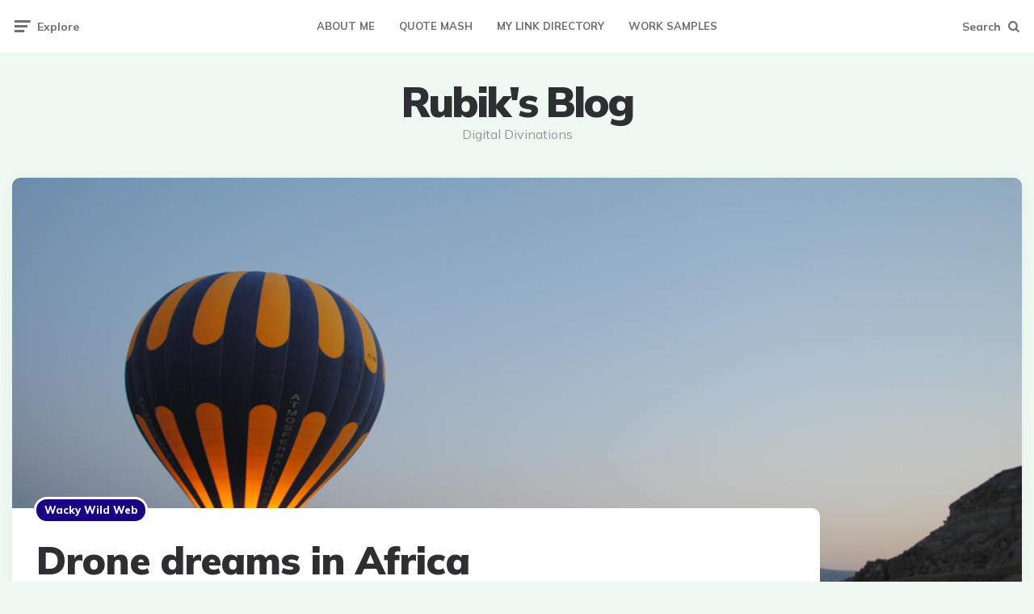

--- FILE ---
content_type: text/html; charset=UTF-8
request_url: https://rubik.blog/drone-dreams-in-africa/
body_size: 12015
content:
<!DOCTYPE html>
<html lang="en-GB">
<head>
<meta charset="UTF-8">
<meta name="viewport" content="width=device-width, initial-scale=1.0">
<link rel="profile" href="http://gmpg.org/xfn/11">

<title>Drone dreams in Africa &#8211; Rubik&#8217;s Blog</title>
<meta name='robots' content='max-image-preview:large' />
	<style>img:is([sizes="auto" i], [sizes^="auto," i]) { contain-intrinsic-size: 3000px 1500px }</style>
	<link rel='dns-prefetch' href='//fonts.googleapis.com' />
<link rel="alternate" type="application/rss+xml" title="Rubik&#039;s Blog &raquo; Feed" href="https://rubik.blog/feed/" />
<link rel="alternate" type="application/rss+xml" title="Rubik&#039;s Blog &raquo; Comments Feed" href="https://rubik.blog/comments/feed/" />
<script>
window._wpemojiSettings = {"baseUrl":"https:\/\/s.w.org\/images\/core\/emoji\/16.0.1\/72x72\/","ext":".png","svgUrl":"https:\/\/s.w.org\/images\/core\/emoji\/16.0.1\/svg\/","svgExt":".svg","source":{"concatemoji":"https:\/\/rubik.blog\/wp-includes\/js\/wp-emoji-release.min.js?ver=6.8.3"}};
/*! This file is auto-generated */
!function(s,n){var o,i,e;function c(e){try{var t={supportTests:e,timestamp:(new Date).valueOf()};sessionStorage.setItem(o,JSON.stringify(t))}catch(e){}}function p(e,t,n){e.clearRect(0,0,e.canvas.width,e.canvas.height),e.fillText(t,0,0);var t=new Uint32Array(e.getImageData(0,0,e.canvas.width,e.canvas.height).data),a=(e.clearRect(0,0,e.canvas.width,e.canvas.height),e.fillText(n,0,0),new Uint32Array(e.getImageData(0,0,e.canvas.width,e.canvas.height).data));return t.every(function(e,t){return e===a[t]})}function u(e,t){e.clearRect(0,0,e.canvas.width,e.canvas.height),e.fillText(t,0,0);for(var n=e.getImageData(16,16,1,1),a=0;a<n.data.length;a++)if(0!==n.data[a])return!1;return!0}function f(e,t,n,a){switch(t){case"flag":return n(e,"\ud83c\udff3\ufe0f\u200d\u26a7\ufe0f","\ud83c\udff3\ufe0f\u200b\u26a7\ufe0f")?!1:!n(e,"\ud83c\udde8\ud83c\uddf6","\ud83c\udde8\u200b\ud83c\uddf6")&&!n(e,"\ud83c\udff4\udb40\udc67\udb40\udc62\udb40\udc65\udb40\udc6e\udb40\udc67\udb40\udc7f","\ud83c\udff4\u200b\udb40\udc67\u200b\udb40\udc62\u200b\udb40\udc65\u200b\udb40\udc6e\u200b\udb40\udc67\u200b\udb40\udc7f");case"emoji":return!a(e,"\ud83e\udedf")}return!1}function g(e,t,n,a){var r="undefined"!=typeof WorkerGlobalScope&&self instanceof WorkerGlobalScope?new OffscreenCanvas(300,150):s.createElement("canvas"),o=r.getContext("2d",{willReadFrequently:!0}),i=(o.textBaseline="top",o.font="600 32px Arial",{});return e.forEach(function(e){i[e]=t(o,e,n,a)}),i}function t(e){var t=s.createElement("script");t.src=e,t.defer=!0,s.head.appendChild(t)}"undefined"!=typeof Promise&&(o="wpEmojiSettingsSupports",i=["flag","emoji"],n.supports={everything:!0,everythingExceptFlag:!0},e=new Promise(function(e){s.addEventListener("DOMContentLoaded",e,{once:!0})}),new Promise(function(t){var n=function(){try{var e=JSON.parse(sessionStorage.getItem(o));if("object"==typeof e&&"number"==typeof e.timestamp&&(new Date).valueOf()<e.timestamp+604800&&"object"==typeof e.supportTests)return e.supportTests}catch(e){}return null}();if(!n){if("undefined"!=typeof Worker&&"undefined"!=typeof OffscreenCanvas&&"undefined"!=typeof URL&&URL.createObjectURL&&"undefined"!=typeof Blob)try{var e="postMessage("+g.toString()+"("+[JSON.stringify(i),f.toString(),p.toString(),u.toString()].join(",")+"));",a=new Blob([e],{type:"text/javascript"}),r=new Worker(URL.createObjectURL(a),{name:"wpTestEmojiSupports"});return void(r.onmessage=function(e){c(n=e.data),r.terminate(),t(n)})}catch(e){}c(n=g(i,f,p,u))}t(n)}).then(function(e){for(var t in e)n.supports[t]=e[t],n.supports.everything=n.supports.everything&&n.supports[t],"flag"!==t&&(n.supports.everythingExceptFlag=n.supports.everythingExceptFlag&&n.supports[t]);n.supports.everythingExceptFlag=n.supports.everythingExceptFlag&&!n.supports.flag,n.DOMReady=!1,n.readyCallback=function(){n.DOMReady=!0}}).then(function(){return e}).then(function(){var e;n.supports.everything||(n.readyCallback(),(e=n.source||{}).concatemoji?t(e.concatemoji):e.wpemoji&&e.twemoji&&(t(e.twemoji),t(e.wpemoji)))}))}((window,document),window._wpemojiSettings);
</script>
<style id='wp-emoji-styles-inline-css'>

	img.wp-smiley, img.emoji {
		display: inline !important;
		border: none !important;
		box-shadow: none !important;
		height: 1em !important;
		width: 1em !important;
		margin: 0 0.07em !important;
		vertical-align: -0.1em !important;
		background: none !important;
		padding: 0 !important;
	}
</style>
<link rel='stylesheet' id='wp-block-library-css' href='https://rubik.blog/wp-includes/css/dist/block-library/style.min.css?ver=6.8.3' media='all' />
<style id='classic-theme-styles-inline-css'>
/*! This file is auto-generated */
.wp-block-button__link{color:#fff;background-color:#32373c;border-radius:9999px;box-shadow:none;text-decoration:none;padding:calc(.667em + 2px) calc(1.333em + 2px);font-size:1.125em}.wp-block-file__button{background:#32373c;color:#fff;text-decoration:none}
</style>
<link rel='stylesheet' id='wp-components-css' href='https://rubik.blog/wp-includes/css/dist/components/style.min.css?ver=6.8.3' media='all' />
<link rel='stylesheet' id='wp-preferences-css' href='https://rubik.blog/wp-includes/css/dist/preferences/style.min.css?ver=6.8.3' media='all' />
<link rel='stylesheet' id='wp-block-editor-css' href='https://rubik.blog/wp-includes/css/dist/block-editor/style.min.css?ver=6.8.3' media='all' />
<link rel='stylesheet' id='wp-reusable-blocks-css' href='https://rubik.blog/wp-includes/css/dist/reusable-blocks/style.min.css?ver=6.8.3' media='all' />
<link rel='stylesheet' id='wp-patterns-css' href='https://rubik.blog/wp-includes/css/dist/patterns/style.min.css?ver=6.8.3' media='all' />
<link rel='stylesheet' id='wp-editor-css' href='https://rubik.blog/wp-includes/css/dist/editor/style.min.css?ver=6.8.3' media='all' />
<link rel='stylesheet' id='sld_block-cgb-style-css-css' href='https://rubik.blog/wp-content/plugins/simple-link-directory/gutenberg/sld-block/dist/blocks.style.build.css?ver=6.8.3' media='all' />
<style id='global-styles-inline-css'>
:root{--wp--preset--aspect-ratio--square: 1;--wp--preset--aspect-ratio--4-3: 4/3;--wp--preset--aspect-ratio--3-4: 3/4;--wp--preset--aspect-ratio--3-2: 3/2;--wp--preset--aspect-ratio--2-3: 2/3;--wp--preset--aspect-ratio--16-9: 16/9;--wp--preset--aspect-ratio--9-16: 9/16;--wp--preset--color--black: #000000;--wp--preset--color--cyan-bluish-gray: #abb8c3;--wp--preset--color--white: #ffffff;--wp--preset--color--pale-pink: #f78da7;--wp--preset--color--vivid-red: #cf2e2e;--wp--preset--color--luminous-vivid-orange: #ff6900;--wp--preset--color--luminous-vivid-amber: #fcb900;--wp--preset--color--light-green-cyan: #7bdcb5;--wp--preset--color--vivid-green-cyan: #00d084;--wp--preset--color--pale-cyan-blue: #8ed1fc;--wp--preset--color--vivid-cyan-blue: #0693e3;--wp--preset--color--vivid-purple: #9b51e0;--wp--preset--color--theme-color-one: #6c5b7b;--wp--preset--color--theme-color-two: #f67280;--wp--preset--color--theme-color-three: #f8b195;--wp--preset--color--theme-color-four: #c06c84;--wp--preset--color--theme-color-five: #355c7d;--wp--preset--color--very-dark-grey: #2e2f33;--wp--preset--color--dark-grey: #45464b;--wp--preset--color--medium-grey: #94979e;--wp--preset--color--light-grey: #D3D3D3;--wp--preset--gradient--vivid-cyan-blue-to-vivid-purple: linear-gradient(135deg,rgba(6,147,227,1) 0%,rgb(155,81,224) 100%);--wp--preset--gradient--light-green-cyan-to-vivid-green-cyan: linear-gradient(135deg,rgb(122,220,180) 0%,rgb(0,208,130) 100%);--wp--preset--gradient--luminous-vivid-amber-to-luminous-vivid-orange: linear-gradient(135deg,rgba(252,185,0,1) 0%,rgba(255,105,0,1) 100%);--wp--preset--gradient--luminous-vivid-orange-to-vivid-red: linear-gradient(135deg,rgba(255,105,0,1) 0%,rgb(207,46,46) 100%);--wp--preset--gradient--very-light-gray-to-cyan-bluish-gray: linear-gradient(135deg,rgb(238,238,238) 0%,rgb(169,184,195) 100%);--wp--preset--gradient--cool-to-warm-spectrum: linear-gradient(135deg,rgb(74,234,220) 0%,rgb(151,120,209) 20%,rgb(207,42,186) 40%,rgb(238,44,130) 60%,rgb(251,105,98) 80%,rgb(254,248,76) 100%);--wp--preset--gradient--blush-light-purple: linear-gradient(135deg,rgb(255,206,236) 0%,rgb(152,150,240) 100%);--wp--preset--gradient--blush-bordeaux: linear-gradient(135deg,rgb(254,205,165) 0%,rgb(254,45,45) 50%,rgb(107,0,62) 100%);--wp--preset--gradient--luminous-dusk: linear-gradient(135deg,rgb(255,203,112) 0%,rgb(199,81,192) 50%,rgb(65,88,208) 100%);--wp--preset--gradient--pale-ocean: linear-gradient(135deg,rgb(255,245,203) 0%,rgb(182,227,212) 50%,rgb(51,167,181) 100%);--wp--preset--gradient--electric-grass: linear-gradient(135deg,rgb(202,248,128) 0%,rgb(113,206,126) 100%);--wp--preset--gradient--midnight: linear-gradient(135deg,rgb(2,3,129) 0%,rgb(40,116,252) 100%);--wp--preset--font-size--small: 13px;--wp--preset--font-size--medium: 20px;--wp--preset--font-size--large: 36px;--wp--preset--font-size--x-large: 42px;--wp--preset--spacing--20: 0.44rem;--wp--preset--spacing--30: 0.67rem;--wp--preset--spacing--40: 1rem;--wp--preset--spacing--50: 1.5rem;--wp--preset--spacing--60: 2.25rem;--wp--preset--spacing--70: 3.38rem;--wp--preset--spacing--80: 5.06rem;--wp--preset--shadow--natural: 6px 6px 9px rgba(0, 0, 0, 0.2);--wp--preset--shadow--deep: 12px 12px 50px rgba(0, 0, 0, 0.4);--wp--preset--shadow--sharp: 6px 6px 0px rgba(0, 0, 0, 0.2);--wp--preset--shadow--outlined: 6px 6px 0px -3px rgba(255, 255, 255, 1), 6px 6px rgba(0, 0, 0, 1);--wp--preset--shadow--crisp: 6px 6px 0px rgba(0, 0, 0, 1);}:where(.is-layout-flex){gap: 0.5em;}:where(.is-layout-grid){gap: 0.5em;}body .is-layout-flex{display: flex;}.is-layout-flex{flex-wrap: wrap;align-items: center;}.is-layout-flex > :is(*, div){margin: 0;}body .is-layout-grid{display: grid;}.is-layout-grid > :is(*, div){margin: 0;}:where(.wp-block-columns.is-layout-flex){gap: 2em;}:where(.wp-block-columns.is-layout-grid){gap: 2em;}:where(.wp-block-post-template.is-layout-flex){gap: 1.25em;}:where(.wp-block-post-template.is-layout-grid){gap: 1.25em;}.has-black-color{color: var(--wp--preset--color--black) !important;}.has-cyan-bluish-gray-color{color: var(--wp--preset--color--cyan-bluish-gray) !important;}.has-white-color{color: var(--wp--preset--color--white) !important;}.has-pale-pink-color{color: var(--wp--preset--color--pale-pink) !important;}.has-vivid-red-color{color: var(--wp--preset--color--vivid-red) !important;}.has-luminous-vivid-orange-color{color: var(--wp--preset--color--luminous-vivid-orange) !important;}.has-luminous-vivid-amber-color{color: var(--wp--preset--color--luminous-vivid-amber) !important;}.has-light-green-cyan-color{color: var(--wp--preset--color--light-green-cyan) !important;}.has-vivid-green-cyan-color{color: var(--wp--preset--color--vivid-green-cyan) !important;}.has-pale-cyan-blue-color{color: var(--wp--preset--color--pale-cyan-blue) !important;}.has-vivid-cyan-blue-color{color: var(--wp--preset--color--vivid-cyan-blue) !important;}.has-vivid-purple-color{color: var(--wp--preset--color--vivid-purple) !important;}.has-black-background-color{background-color: var(--wp--preset--color--black) !important;}.has-cyan-bluish-gray-background-color{background-color: var(--wp--preset--color--cyan-bluish-gray) !important;}.has-white-background-color{background-color: var(--wp--preset--color--white) !important;}.has-pale-pink-background-color{background-color: var(--wp--preset--color--pale-pink) !important;}.has-vivid-red-background-color{background-color: var(--wp--preset--color--vivid-red) !important;}.has-luminous-vivid-orange-background-color{background-color: var(--wp--preset--color--luminous-vivid-orange) !important;}.has-luminous-vivid-amber-background-color{background-color: var(--wp--preset--color--luminous-vivid-amber) !important;}.has-light-green-cyan-background-color{background-color: var(--wp--preset--color--light-green-cyan) !important;}.has-vivid-green-cyan-background-color{background-color: var(--wp--preset--color--vivid-green-cyan) !important;}.has-pale-cyan-blue-background-color{background-color: var(--wp--preset--color--pale-cyan-blue) !important;}.has-vivid-cyan-blue-background-color{background-color: var(--wp--preset--color--vivid-cyan-blue) !important;}.has-vivid-purple-background-color{background-color: var(--wp--preset--color--vivid-purple) !important;}.has-black-border-color{border-color: var(--wp--preset--color--black) !important;}.has-cyan-bluish-gray-border-color{border-color: var(--wp--preset--color--cyan-bluish-gray) !important;}.has-white-border-color{border-color: var(--wp--preset--color--white) !important;}.has-pale-pink-border-color{border-color: var(--wp--preset--color--pale-pink) !important;}.has-vivid-red-border-color{border-color: var(--wp--preset--color--vivid-red) !important;}.has-luminous-vivid-orange-border-color{border-color: var(--wp--preset--color--luminous-vivid-orange) !important;}.has-luminous-vivid-amber-border-color{border-color: var(--wp--preset--color--luminous-vivid-amber) !important;}.has-light-green-cyan-border-color{border-color: var(--wp--preset--color--light-green-cyan) !important;}.has-vivid-green-cyan-border-color{border-color: var(--wp--preset--color--vivid-green-cyan) !important;}.has-pale-cyan-blue-border-color{border-color: var(--wp--preset--color--pale-cyan-blue) !important;}.has-vivid-cyan-blue-border-color{border-color: var(--wp--preset--color--vivid-cyan-blue) !important;}.has-vivid-purple-border-color{border-color: var(--wp--preset--color--vivid-purple) !important;}.has-vivid-cyan-blue-to-vivid-purple-gradient-background{background: var(--wp--preset--gradient--vivid-cyan-blue-to-vivid-purple) !important;}.has-light-green-cyan-to-vivid-green-cyan-gradient-background{background: var(--wp--preset--gradient--light-green-cyan-to-vivid-green-cyan) !important;}.has-luminous-vivid-amber-to-luminous-vivid-orange-gradient-background{background: var(--wp--preset--gradient--luminous-vivid-amber-to-luminous-vivid-orange) !important;}.has-luminous-vivid-orange-to-vivid-red-gradient-background{background: var(--wp--preset--gradient--luminous-vivid-orange-to-vivid-red) !important;}.has-very-light-gray-to-cyan-bluish-gray-gradient-background{background: var(--wp--preset--gradient--very-light-gray-to-cyan-bluish-gray) !important;}.has-cool-to-warm-spectrum-gradient-background{background: var(--wp--preset--gradient--cool-to-warm-spectrum) !important;}.has-blush-light-purple-gradient-background{background: var(--wp--preset--gradient--blush-light-purple) !important;}.has-blush-bordeaux-gradient-background{background: var(--wp--preset--gradient--blush-bordeaux) !important;}.has-luminous-dusk-gradient-background{background: var(--wp--preset--gradient--luminous-dusk) !important;}.has-pale-ocean-gradient-background{background: var(--wp--preset--gradient--pale-ocean) !important;}.has-electric-grass-gradient-background{background: var(--wp--preset--gradient--electric-grass) !important;}.has-midnight-gradient-background{background: var(--wp--preset--gradient--midnight) !important;}.has-small-font-size{font-size: var(--wp--preset--font-size--small) !important;}.has-medium-font-size{font-size: var(--wp--preset--font-size--medium) !important;}.has-large-font-size{font-size: var(--wp--preset--font-size--large) !important;}.has-x-large-font-size{font-size: var(--wp--preset--font-size--x-large) !important;}
:where(.wp-block-post-template.is-layout-flex){gap: 1.25em;}:where(.wp-block-post-template.is-layout-grid){gap: 1.25em;}
:where(.wp-block-columns.is-layout-flex){gap: 2em;}:where(.wp-block-columns.is-layout-grid){gap: 2em;}
:root :where(.wp-block-pullquote){font-size: 1.5em;line-height: 1.6;}
</style>
<link rel='stylesheet' id='contact-form-7-css' href='https://rubik.blog/wp-content/plugins/contact-form-7/includes/css/styles.css?ver=6.1.4' media='all' />
<link rel='stylesheet' id='fontello-css' href='https://rubik.blog/wp-content/themes/ruki/css/fontello/css/fontello.css' media='all' />
<link rel='stylesheet' id='ruki-google-font-mulish-css' href='https://fonts.googleapis.com/css2?family=Mulish:ital,wght@0,400;0,500;0,600;0,700;0,800;0,900;1,400;1,600;1,700;1,800;1,900&#038;display=swap' media='all' />
<link rel='stylesheet' id='ruki-reset-css' href='https://rubik.blog/wp-content/themes/ruki/css/normalize.css?ver=1.0.0' media='all' />
<link rel='stylesheet' id='ruki-style-css' href='https://rubik.blog/wp-content/themes/ruki/style.css?ver=1.3.5' media='all' />
<link rel='stylesheet' id='ruki-gutenberg-css' href='https://rubik.blog/wp-content/themes/ruki/css/gutenberg.css?ver=1.0.2' media='all' />
<link rel='stylesheet' id='ruki-hero-style-css' href='https://rubik.blog/wp-content/themes/ruki/css/hero.css?ver=1.0.0' media='all' />
<script src="https://rubik.blog/wp-includes/js/jquery/jquery.min.js?ver=3.7.1" id="jquery-core-js"></script>
<script src="https://rubik.blog/wp-includes/js/jquery/jquery-migrate.min.js?ver=3.4.1" id="jquery-migrate-js"></script>
<script src="https://rubik.blog/wp-content/themes/ruki/js/main.js?ver=1.0.0" id="ruki-main-js"></script>
<link rel="https://api.w.org/" href="https://rubik.blog/wp-json/" /><link rel="alternate" title="JSON" type="application/json" href="https://rubik.blog/wp-json/wp/v2/posts/1197" /><link rel="EditURI" type="application/rsd+xml" title="RSD" href="https://rubik.blog/xmlrpc.php?rsd" />
<meta name="generator" content="WordPress 6.8.3" />
<link rel="canonical" href="https://rubik.blog/drone-dreams-in-africa/" />
<link rel='shortlink' href='https://rubik.blog/?p=1197' />
<link rel="alternate" title="oEmbed (JSON)" type="application/json+oembed" href="https://rubik.blog/wp-json/oembed/1.0/embed?url=https%3A%2F%2Frubik.blog%2Fdrone-dreams-in-africa%2F" />
<link rel="alternate" title="oEmbed (XML)" type="text/xml+oembed" href="https://rubik.blog/wp-json/oembed/1.0/embed?url=https%3A%2F%2Frubik.blog%2Fdrone-dreams-in-africa%2F&#038;format=xml" />


	<style id="ruki-custom-css-vars">
	:root {
	--body-background:#edf9f1;
--logo-font-size:52px;
--related-posts-background:#c3ddf4;
--related-posts-title-color:#ffffff;
--home-featured-posts-background:#a0baae;
--home-featured-posts-title-color:#ffffff;
--home-featured-arrows-background:#000000;
--sidebar-width:calc(377px - 127px);
--footer-bottom-background:#f5f5f5;
	}
	</style>

	
	<style id="ruki-custom-slug-css">
	article ul.post-categories li .cat-link-2, .hero-entry ul.post-categories li .cat-link-2, .list-style-list-first-grid.has-post-thumbnails li.widget-entry.has-post-thumbnail:first-child ul.post-categories li .cat-link-2, .list-style-grid.has-post-thumbnails li.widget-entry.has-post-thumbnail ul.post-categories li .cat-link-2, .tag-link-2 { background:#d8572a !important; }
article ul.post-categories li .cat-link-3, .hero-entry ul.post-categories li .cat-link-3, .list-style-list-first-grid.has-post-thumbnails li.widget-entry.has-post-thumbnail:first-child ul.post-categories li .cat-link-3, .list-style-grid.has-post-thumbnails li.widget-entry.has-post-thumbnail ul.post-categories li .cat-link-3, .tag-link-3 { background:#dd3333 !important; }
article ul.post-categories li .cat-link-11, .hero-entry ul.post-categories li .cat-link-11, .list-style-list-first-grid.has-post-thumbnails li.widget-entry.has-post-thumbnail:first-child ul.post-categories li .cat-link-11, .list-style-grid.has-post-thumbnails li.widget-entry.has-post-thumbnail ul.post-categories li .cat-link-11, .tag-link-11 { background:#af0200 !important; }
article ul.post-categories li .cat-link-12, .hero-entry ul.post-categories li .cat-link-12, .list-style-list-first-grid.has-post-thumbnails li.widget-entry.has-post-thumbnail:first-child ul.post-categories li .cat-link-12, .list-style-grid.has-post-thumbnails li.widget-entry.has-post-thumbnail ul.post-categories li .cat-link-12, .tag-link-12 { background:#f9dc5c !important; }
article ul.post-categories li .cat-link-264, .hero-entry ul.post-categories li .cat-link-264, .list-style-list-first-grid.has-post-thumbnails li.widget-entry.has-post-thumbnail:first-child ul.post-categories li .cat-link-264, .list-style-grid.has-post-thumbnails li.widget-entry.has-post-thumbnail ul.post-categories li .cat-link-264, .tag-link-264 { background:#471016 !important; }
article ul.post-categories li .cat-link-13, .hero-entry ul.post-categories li .cat-link-13, .list-style-list-first-grid.has-post-thumbnails li.widget-entry.has-post-thumbnail:first-child ul.post-categories li .cat-link-13, .list-style-grid.has-post-thumbnails li.widget-entry.has-post-thumbnail ul.post-categories li .cat-link-13, .tag-link-13 { background:#366603 !important; }
article ul.post-categories li .cat-link-4, .hero-entry ul.post-categories li .cat-link-4, .list-style-list-first-grid.has-post-thumbnails li.widget-entry.has-post-thumbnail:first-child ul.post-categories li .cat-link-4, .list-style-grid.has-post-thumbnails li.widget-entry.has-post-thumbnail ul.post-categories li .cat-link-4, .tag-link-4 { background:#baacbd !important; }
article ul.post-categories li .cat-link-265, .hero-entry ul.post-categories li .cat-link-265, .list-style-list-first-grid.has-post-thumbnails li.widget-entry.has-post-thumbnail:first-child ul.post-categories li .cat-link-265, .list-style-grid.has-post-thumbnails li.widget-entry.has-post-thumbnail ul.post-categories li .cat-link-265, .tag-link-265 { background:#ed8536 !important; }
article ul.post-categories li .cat-link-5, .hero-entry ul.post-categories li .cat-link-5, .list-style-list-first-grid.has-post-thumbnails li.widget-entry.has-post-thumbnail:first-child ul.post-categories li .cat-link-5, .list-style-grid.has-post-thumbnails li.widget-entry.has-post-thumbnail ul.post-categories li .cat-link-5, .tag-link-5 { background:#2256d8 !important; }
article ul.post-categories li .cat-link-6, .hero-entry ul.post-categories li .cat-link-6, .list-style-list-first-grid.has-post-thumbnails li.widget-entry.has-post-thumbnail:first-child ul.post-categories li .cat-link-6, .list-style-grid.has-post-thumbnails li.widget-entry.has-post-thumbnail ul.post-categories li .cat-link-6, .tag-link-6 { background:#1f8fc6 !important; }
article ul.post-categories li .cat-link-7, .hero-entry ul.post-categories li .cat-link-7, .list-style-list-first-grid.has-post-thumbnails li.widget-entry.has-post-thumbnail:first-child ul.post-categories li .cat-link-7, .list-style-grid.has-post-thumbnails li.widget-entry.has-post-thumbnail ul.post-categories li .cat-link-7, .tag-link-7 { background:#1f754a !important; }
article ul.post-categories li .cat-link-8, .hero-entry ul.post-categories li .cat-link-8, .list-style-list-first-grid.has-post-thumbnails li.widget-entry.has-post-thumbnail:first-child ul.post-categories li .cat-link-8, .list-style-grid.has-post-thumbnails li.widget-entry.has-post-thumbnail ul.post-categories li .cat-link-8, .tag-link-8 { background:#ddac61 !important; }
article ul.post-categories li .cat-link-1, .hero-entry ul.post-categories li .cat-link-1, .list-style-list-first-grid.has-post-thumbnails li.widget-entry.has-post-thumbnail:first-child ul.post-categories li .cat-link-1, .list-style-grid.has-post-thumbnails li.widget-entry.has-post-thumbnail ul.post-categories li .cat-link-1, .tag-link-1 { background:#7a28ff !important; }
article ul.post-categories li .cat-link-9, .hero-entry ul.post-categories li .cat-link-9, .list-style-list-first-grid.has-post-thumbnails li.widget-entry.has-post-thumbnail:first-child ul.post-categories li .cat-link-9, .list-style-grid.has-post-thumbnails li.widget-entry.has-post-thumbnail ul.post-categories li .cat-link-9, .tag-link-9 { background:#16697a !important; }
article ul.post-categories li .cat-link-10, .hero-entry ul.post-categories li .cat-link-10, .list-style-list-first-grid.has-post-thumbnails li.widget-entry.has-post-thumbnail:first-child ul.post-categories li .cat-link-10, .list-style-grid.has-post-thumbnails li.widget-entry.has-post-thumbnail ul.post-categories li .cat-link-10, .tag-link-10 { background:#1a0082 !important; }
	</style>

	<style id="custom-background-css">
body.custom-background { background-color: #edf9f1; }
</style>
	<link rel="icon" href="https://rubik.blog/wp-content/uploads/2016/04/cropped-favicon-32x32.png" sizes="32x32" />
<link rel="icon" href="https://rubik.blog/wp-content/uploads/2016/04/cropped-favicon-192x192.png" sizes="192x192" />
<link rel="apple-touch-icon" href="https://rubik.blog/wp-content/uploads/2016/04/cropped-favicon-180x180.png" />
<meta name="msapplication-TileImage" content="https://rubik.blog/wp-content/uploads/2016/04/cropped-favicon-270x270.png" />
</head>

<body class="wp-singular post-template-default single single-post postid-1197 single-format-standard custom-background wp-theme-ruki has-related-posts has-related-posts-background has-hero has-sticky-nav has-sticky-nav-mobile has-custom-header has-post-nav">
	
	<!-- fade the body when slide menu is active -->
	<div class="body-fade"></div>

	
	<header id="site-header" class="site-header logo-below-nav sticky-nav sticky-mobile-nav nav-uppercase">

		<!-- mobile header  -->
		<div class="mobile-header mobile-only">

			<div class="toggle toggle-menu mobile-toggle">
								<span><i class="icon-ruki-menu"></i></span><span class="screen-reader-text">Menu</span>
							</div>
			<div class="logo-wrapper"><a href="https://rubik.blog/" class="custom-logo-link" rel="home">Rubik's Blog</a></div>			<div class="toggle toggle-search mobile-toggle">
								<span><i class="icon-search"></i></span><span class="screen-reader-text">Search</span>
							</div>

		</div>
		<!-- .mobile header -->

		<div class="container header-layout-wrapper">

			

	<div class="primary-menu-container">

		<div class="toggle toggle-menu">
						<span class="has-toggle-text"><i class="icon-ruki-menu"></i>Explore</span>
					</div>

	    <nav class="menu-primary-navigation-container"><ul id="primary-nav" class="primary-nav"><li id="menu-item-3383" class="menu-item menu-item-type-post_type menu-item-object-page menu-item-3383"><a href="https://rubik.blog/about-me/">About Me</a></li>
<li id="menu-item-3456" class="menu-item menu-item-type-custom menu-item-object-custom menu-item-3456"><a href="http://rubik.blog/quotemash">Quote Mash</a></li>
<li id="menu-item-3563" class="menu-item menu-item-type-post_type menu-item-object-page menu-item-3563"><a href="https://rubik.blog/link-directory/">My Link Directory</a></li>
<li id="menu-item-3564" class="menu-item menu-item-type-custom menu-item-object-custom menu-item-3564"><a href="https://www.slideshare.net/slideshow/rubik-azariah-work-samples-2018-102550753/102550753">Work Samples</a></li>
</ul></nav>
 		<div class="toggle toggle-search">
						<span class="has-toggle-text"><i class="icon-search"></i>Search</span>
					</div>

	</div>


		</div>

	</header><!-- .site-header -->

	
		<div class="lbn-logo-wrapper">

			<div class="logo-wrapper"><a href="https://rubik.blog/" class="custom-logo-link" rel="home">Rubik's Blog</a></div><p class="tagline">Digital Divinations</p>
		</div>

	
	<!-- site search -->
	<div class="site-search">
		<span class="toggle-search"><i class="icon-cancel"></i></span>
		

<form role="search" method="get" class="search-form" action="https://rubik.blog/">
	<label for="search-form-697c25b0f30e2">
		<span class="screen-reader-text">Search for:</span>
	</label>
	<input type="search" id="search-form-697c25b0f30e2" class="search-field" placeholder="Search and press Enter" value="" name="s" />
	<button type="submit" class="search-submit"><i class="icon-search"></i><span class="screen-reader-text">Search</span></button>
</form>

	</div>

	
<aside class="mobile-navigation slide-menu sidebar" aria-label="Blog Sidebar">
		<span class="close-menu"><i class="icon-cancel"></i></span>
		<div class="logo-wrapper"><a href="https://rubik.blog/" class="custom-logo-link" rel="home">Rubik's Blog</a></div>
		<nav class="primary-nav-sidebar-wrapper"><ul id="primary-nav-sidebar" class="primary-nav-sidebar"><li id="menu-item-238" class="menu-item menu-item-type-taxonomy menu-item-object-category current-post-ancestor current-menu-parent current-post-parent menu-item-238"><a href="https://rubik.blog/blog/category/wacky-wild-web/">Wacky Wild Web</a><span class="expand"></span></li>
<li id="menu-item-241" class="menu-item menu-item-type-taxonomy menu-item-object-category menu-item-has-children menu-item-241"><a href="https://rubik.blog/blog/category/my-thoughts-on-the-world-of-advertising/">Ad Land</a><span class="expand"></span>
<ul class="sub-menu">
	<li id="menu-item-290" class="menu-item menu-item-type-taxonomy menu-item-object-category menu-item-290"><a href="https://rubik.blog/blog/category/my-thoughts-on-the-world-of-advertising/advertising-101/">Ad School</a><span class="expand"></span></li>
</ul>
</li>
<li id="menu-item-237" class="menu-item menu-item-type-taxonomy menu-item-object-category menu-item-237"><a href="https://rubik.blog/blog/category/stuff/">Stuff</a><span class="expand"></span></li>
<li id="menu-item-289" class="menu-item menu-item-type-taxonomy menu-item-object-category menu-item-289"><a href="https://rubik.blog/blog/category/videos/">Videos</a><span class="expand"></span></li>
<li id="menu-item-291" class="menu-item menu-item-type-taxonomy menu-item-object-category menu-item-291"><a href="https://rubik.blog/blog/category/the-top-things-from-me/">My Lists</a><span class="expand"></span></li>
<li id="menu-item-242" class="menu-item menu-item-type-custom menu-item-object-custom menu-item-242"><a href="http://rubik.blog/photos/">Photos</a><span class="expand"></span></li>
<li id="menu-item-478" class="menu-item menu-item-type-custom menu-item-object-custom menu-item-478"><a href="http://rubik.blog/portfolio">Portfolio</a><span class="expand"></span></li>
<li id="menu-item-2534" class="menu-item menu-item-type-custom menu-item-object-custom menu-item-2534"><a href="https://rubik.blog/quotemash/">Quotemash</a><span class="expand"></span></li>
<li id="menu-item-942" class="menu-item menu-item-type-custom menu-item-object-custom menu-item-942"><a href="http://rubik.blog/plotwhisperer/">Plot Whisperer</a><span class="expand"></span></li>
<li id="menu-item-943" class="menu-item menu-item-type-custom menu-item-object-custom menu-item-943"><a href="http://rubik.blog/tweettalk/index.html">Tweet Talk</a><span class="expand"></span></li>
<li id="menu-item-941" class="menu-item menu-item-type-custom menu-item-object-custom menu-item-941"><a href="http://rubik.blog/poetry">A bouquet of poems</a><span class="expand"></span></li>
<li id="menu-item-2020" class="menu-item menu-item-type-custom menu-item-object-custom menu-item-2020"><a href="http://rubik.blog/link-directory/">Resources</a><span class="expand"></span></li>
<li id="menu-item-2041" class="menu-item menu-item-type-post_type menu-item-object-page menu-item-2041"><a href="https://rubik.blog/about-me/">About Me</a><span class="expand"></span></li>
</ul></nav><section id="ruki_social_widget-1" class="widget-odd widget-last widget-first widget-1 widget ruki_social_widget"><ul class="social-icons text-icon brand"><li class="social-icon twitterx"><a href="https://x.com/rubikazariah" class="twitterx" target="_blank" aria-label="twitter"><span><i class="icon-twitterx"></i></span>x</a></li><li class="social-icon facebook"><a href="https://www.facebook.com/rubikondigital" class="facebook" target="_blank" aria-label="facebook"><span><i class="icon-facebook"></i></span>facebook</a></li><li class="social-icon pinterest"><a href="https://in.pinterest.com/rubikazariah/" class="pinterest" target="_blank" aria-label="pinterest"><span><i class="icon-pinterest"></i></span>pinterest</a></li><li class="social-icon linkedin"><a href="https://www.linkedin.com/in/rubikazariah/" class="linkedin" target="_blank" aria-label="linkedin"><span><i class="icon-linkedin"></i></span>linkedin</a></li></ul></section>		
	</aside>

	




 


<div class="hero single-hero flex-grid static cols-1">

	
	<div class="flex-box hero-entry default has-post-thumbnail">

	
			<div class="post-thumbnail">
								<img width="980" height="580" src="https://rubik.blog/wp-content/uploads/2016/05/africa2.png" class="attachment-ruki-single-uncropped-image size-ruki-single-uncropped-image wp-post-image" alt="" decoding="async" loading="lazy" srcset="https://rubik.blog/wp-content/uploads/2016/05/africa2.png 980w, https://rubik.blog/wp-content/uploads/2016/05/africa2-300x178.png 300w, https://rubik.blog/wp-content/uploads/2016/05/africa2-768x455.png 768w, https://rubik.blog/wp-content/uploads/2016/05/africa2-695x411.png 695w, https://rubik.blog/wp-content/uploads/2016/05/africa2-930x550.png 930w" sizes="auto, (max-width: 980px) 100vw, 980px" />		</div><!-- .post-thumbnail -->
	
	<header class="entry-header">
		

<div class="entry-meta before-title">

	<ul class="author-category-meta">

			
				<li class="category-prepend">

					<span class="screen-reader-text">Posted</span>
					<i>in</i> 

				</li>

				<li class="category-list">
						<ul class="post-categories"><li class="cat-slug-wacky-wild-web cat-id-10"><a href="https://rubik.blog/blog/category/wacky-wild-web/" class="cat-link-10">Wacky Wild Web</a></li></ul>
				</li>

			
	</ul>
	
</div>

<h1 class="entry-title"><span>Drone dreams in Africa</span></h1>
			</header><!-- .entry-header -->

</div>

</div>


	<div class="wrap">

		<main id="main" class="site-main">
		<div id="primary" class="content-area flex-grid the-post" data-thumbnail="landscape">

			

<article id="post-1197" class="flex-box single-post card has-tags has-meta-after-title has-meta-before-title has-excerpt has-meta-read-time disabled-post-video hero post-1197 post type-post status-publish format-standard has-post-thumbnail hentry category-wacky-wild-web tag-drones tag-red-line tag-transport">

	
	<div class="entry-header single-after-hero">
<div class="entry-meta after-title">

	<ul>

		
		
			<li class="entry-author-meta">

				<span class="screen-reader-text">Posted by</span><i>by</i> <a href="https://rubik.blog/author/admin/">Rubik</a>

			</li>

			
		
		<li class="entry-date">

			
			<time datetime="2016-05-18">

				
					10 years ago
				
			</time>

			
		</li>

	
	
		<li class="entry-date-updated">

				
					<span>Last Updated:</span> 6 years ago
				
		</li>

	
	

		<li class="entry-comment-count">

			
				<a href="#comments">

			
			0 <span>Comments</span>

			
				</a>

			
		</li>

	
	
		<li class="entry-read-time">

			3 min
		</li>

	
	</ul>
	
</div>


</div><div class="entry-content custom-excerpt"><p>Africa&#8217;s drone dreams are all set to take flight thanks to Red Line&#8217;s pioneering effort to deliver essential drugs via robust dronenetwork  in Rwanda. Check out why these are exciting times. </p>
</div>
				
					<div class="single-content-wrapper">

					<div class="sticky-container">
						<div class="sticky-element">
							
<!-- share -->
<div class="share side">
	<ul class="social-icons icon-background theme">
		<li class="share-text">share</li>
				<li class="social-icon twitterx"><a rel="nofollow" href="https://twitter.com/share?url=https://rubik.blog/drone-dreams-in-africa/&amp;text=Drone%20dreams%20in%20Africa&amp;via=https:x.comrubikazariah" target="_blank" aria-label="x"><i class="icon-twitterx"></i></a></li>
						<li class="social-icon facebook"><a rel="nofollow" href="https://www.facebook.com/sharer/sharer.php?u=https://rubik.blog/drone-dreams-in-africa/" target="_blank" aria-label="facebook"><i class="icon-facebook"></i></a></li>
						<li class="social-icon pinterest"><a rel="nofollow" href="https://pinterest.com/pin/create/button/?url=https://rubik.blog/drone-dreams-in-africa/&amp;media=https://rubik.blog/wp-content/uploads/2016/05/africa2.png&amp;description=Drone+dreams+in+Africa" target="_blank" aria-label="pinterest"><i class="icon-pinterest"></i></a></li>
						<li class="social-icon linkedin"><a rel="nofollow" href="https://www.linkedin.com/shareArticle?mini=true&amp;url=https://rubik.blog/drone-dreams-in-africa/&amp;title=Drone+dreams+in+Africa" target="_blank" aria-label="linkedin"><i class="icon-linkedin"></i></a></li>
						<li class="social-icon tumblr"><a rel="nofollow" href="https://www.tumblr.com/share/link?url=https://rubik.blog/drone-dreams-in-africa/" target="_blank" aria-label="tumblr"><i class="icon-tumblr"></i></a></li>
						<li class="social-icon reddit"><a rel="nofollow" href="https://reddit.com/submit?url=https://rubik.blog/drone-dreams-in-africa/" target="_blank" aria-label="reddit"><i class="icon-reddit-alien"></i></a></li>
						<li class="social-icon pocket"><a rel="nofollow" href="https://getpocket.com/save?url=https://rubik.blog/drone-dreams-in-africa/&amp;title=Drone%20dreams%20in%20Africa" target="_blank" aria-label="pocket"><i class="icon-get-pocket"></i></a></li>
										<li class="social-icon bluesky"><a rel="nofollow" href="https://bsky.app/intent/compose?text=Drone%20dreams%20in%20Africa https://rubik.blog/drone-dreams-in-africa/" target="_blank" aria-label="bluesky"><i class="icon-bluesky"></i></a></li>
				<!-- mobile only apps -->
				<li class="social-icon whatsapp mobile-only"><a rel="nofollow" href="whatsapp://send?text=https://rubik.blog/drone-dreams-in-africa/" data-action="share/whatsapp/share" target="_blank" aria-label="whatsapp"><i class="icon-whatsapp"></i></a></li>
						<li class="social-icon telegram mobile-only"><a rel="nofollow" href="https://telegram.me/share/url?url=https://rubik.blog/drone-dreams-in-africa/&amp;text=Drone%20dreams%20in%20Africa" target="_blank" aria-label="telegram"><i class="icon-telegram"></i></a></li>
			</ul>
</div>						</div>
					</div>
				
			<div class="entry-content"><p><a href="https://vimeo.com/155666594">Our robot sky: Redline droneport concept</a> from <a href="https://vimeo.com/user44146520">Eternaut</a> on <a href="https://vimeo.com">Vimeo</a>.</p>
<p>There has never been a greater catalyst to innovation and change than necessity. No matter what the naysayers said, today there is no denying the fact that E-commerce has changed the face of rural India. One look at my Amazon delivery boy here in Madurai is a testament to the fact that he carries as heavy a load as his counterpart in Mumbai. With accessibility to a myriad of products comes opportunity grown on the bedrock that is the delivery network. Yet across the world there are still so many remote places that are not easily accessible to date. And we aren’t talking about stuff you order from Amazon. These places do not even have access to critical medical supplies. A solution to this could be winging its way to us from Africa. Pioneered by Redline, a company in Africa who has ambitious plans to establish a drone network that will rival anything Amazon can dream of in the highly regulated Americas.</p>
<p>What makes this so different from Amazon’s plans for 30 minute doorstep delivery with drones you wonder? Quad copters are not the most robust of drones and one can guess that the African continent demands a tougher type of drone that can weather the storm and have low maintenance and operation costs. These drones will operate in conditions and terrain that your typical Amazon drone would find it very hard to stay aloft in.</p>
<p>The idea of Red Line has been dreamt up Swiss based Jonathan Ledgard (novelist and ex African correspondent for the Economist) and Lord Norman Foster (architect) and funded by various Swiss universities and businesses. The idea is to create drone ports similar to petrol stations where conventional aircrafts can’t reach to act as hubs for these drones. These ports are to be built in areas which may not even be connected by roads. It seems we have come full circle from having aviaries for carrier pigeons. The project is set to kick off in Rwanda with plans for the first drone port to be built.</p>
<p>The idea is to operate two different types of drone networks. The Red Line drone network comprises of smaller drones with a range of 50Km and a 10Kg payload that will primarily be tasked with carrying lifesaving supplies such as blood and medicines. The Blue Line network has twice the range and can carry a payload ten times more than the Red Line and will be tasked for cargo, e-commerce and other essentials. This is a project that will require the development of not only the drones themselves but the entire infrastructure from scratch. It will require a wide range of expertise including robotics research, precision based navigation, safety systems and landing systems to name just a few.</p>
<p>Apart from the physical infrastructure the team behind Redline will have to help local governments plan and build the necessary legislation that can safeguard such a venture from misuse. Care will need to be taken to ensure that this new flight of drones don’t mess around with the ecology. We’ve seen in Canada how favourable legislation and processes can make all the difference. The country is edging forward in the drone adoption race being faster in granting drone licenses than the American based FAA that only recently mandated that having a civil pilot’s license for operating unmanned drones for commercial purposes was no longer a necessity.</p>
<p>If one were to look for a working model or benchmark for Redline, perhaps one should look at Mmist Mobility. This Canadian drone operator uses the Snow Goose Cargo UAV originally developed by the military to carry goods to artic regions which are hard to reach by conventional means. What makes Mmist drones different is their need for a decent road to be able to launch. These drones are also neither all wing designs like the Redline or a quadcopter. They are either dropped aerially or launched from the back of a flatbed truck and have paragliding wind sails and a motor to carry their payloads.</p>
<p>Perhaps the greatest hurdle before we see such networks sprouting up in India and across the developing world will be fighting the fear that is associated with unarmed drones flying overhead. Pick a layman off the street and ask him to paint a visual of a drone, more often than not he would think of the silhouette of the American Predator drone made infamous by Hollywood and the news. It is therefore critical to ensure payloads are screened and drones are tamper proof and hijack proof. Drone accidents are inevitable and will need to be addressed.</p>
<p>Nevertheless what Red Line is attempting to do is both exciting and hopefully a step to the better. Being able to reach remote areas may also enable populations to move to these remoter areas and ease the burden on cities in the decades to come. Till then our eyes are on the skies.</p>
<p>&nbsp;</p>
</div><!-- .entry-content --></div>
</article><!-- #post-## -->


<footer class="hentry-footer has-post-tags card">

		    
	<div class="entry-meta post-tags"><ul>	    	<li><a href="https://rubik.blog/tag/drones/" aria-label="Drones">Drones</a></li> 
	    	    	<li><a href="https://rubik.blog/tag/red-line/" aria-label="Red Line">Red Line</a></li> 
	    	    	<li><a href="https://rubik.blog/tag/transport/" aria-label="Transport">Transport</a></li> 
	    </ul></div>
</footer>

<div id="post-navigation" class="content-area post-navigation flex-grid cols-3 has-prev-post has-next-post square-aspect-ratio">
	<h2 class="screen-reader-text">Post navigation</h2>

	<article class="flex-box previous-article has-post-thumbnail">

		  		<header class="entry-header">
  			<div class="entry-meta before-title prev-next-pill">
  				<span>previous post</span>  				</div>
  			<h3 class="entry-title"><a href="https://rubik.blog/bonding-with-the-force/">Bonding with the force</a></h3>
  		</header>
  	</article>

	<article class="flex-box next-article has-post-thumbnail">

		  		<header class="entry-header">
  			<div class="entry-meta before-title prev-next-pill">
  				<span>next post</span>  						 	
  						 </div>
  			<h3 class="entry-title"><a href="https://rubik.blog/the-hover-camera/">The Hover Camera</a></h3>
  		</header>
  	</article>
</div>



	

    <div class="ruki-related-posts-wrapper alignfull">
	<div class="content-area flex-grid ruki-related-posts cols-3 has-title split-3-1 break-3-split-3-1" data-poststyle="default" data-slides="4" data-posts="4" data-thumbnail="landscape">

		<div class="section-header"><h2 class="page-title">You may also like</h2></div>
 
    
    	
    	 
<article class="flex-box has-post-thumbnail odd post-1 has-category-meta has-meta-after-title has-meta-read-time has-excerpt default">

	
		<div class="post-thumbnail">

				<a href="https://rubik.blog/much-ado-about-drones/">
					<img width="900" height="580" src="https://rubik.blog/wp-content/uploads/2015/06/muchadoaboutdrones-900x580.png" class="attachment-ruki-landscape-image size-ruki-landscape-image wp-post-image" alt="" decoding="async" loading="lazy" />				</a>

		</div>

	
	<div class="entry-header">

		
		<div class="entry-meta before-title">

		<ul class="author-category-meta">

			<li class="category-prepend">

				<span class="screen-reader-text">Posted</span>
				<i>in</i>
			</li>
			<li class="category-list">
				<ul class="post-categories"><li class="cat-slug-wacky-wild-web cat-id-10"><a href="https://rubik.blog/blog/category/wacky-wild-web/" class="cat-link-10">Wacky Wild Web</a></li></ul>
			</li>

		</ul>

	</div><!-- .entry-meta -->



	<h3 class="entry-title"><a href="https://rubik.blog/much-ado-about-drones/" rel="bookmark">Much ado about drones</a></h3>


	<div class="entry-meta after-title">

		<ul>

			
				
				<li class="entry-author-meta">

					<span class="screen-reader-text">Posted by</span><i>by</i> <a href="https://rubik.blog/author/admin/">Rubik</a>

				</li>

			
					
			<li class="entry-date">

				<time datetime="2015-06-25">June 25, 2015</time>

			</li>

			
					
			<li class="entry-read-time">

				4 min
			</li>

			
			
			<li class="entry-comment-count">

				0 <span>Comments</span>

			</li>

			
		</ul>

	</div>


	</div><!-- .entry-header -->

	
		<div class="entry-content">

		<p>There was a time when drones were the thing of movies. Think Terminator toEagle Eye. It was cool to feature a predator drone in your movie, as cool as it&#8230;</p>

		</div>

	
	
</article></div></div><!-- .related-posts-wrapper -->


		</div><!-- #primary -->
	</main><!-- #main -->
	</div>



		<footer id="colophon" class="site-footer has-footer-bottom has-footer-nav has-footer-text">

			

					<div class="footer-widget-area footer-bottom flex-grid cols-1 has-custom-background-color"><section id="ruki_social_widget-2" class="widget-odd widget-last widget-first widget-1 widget ruki_social_widget"><ul class="social-icons icon-background brand"><li class="social-icon twitterx"><a href="https://x.com/rubikazariah" class="twitterx" target="_blank" aria-label="twitter"><span><i class="icon-twitterx"></i></span></a></li><li class="social-icon facebook"><a href="https://www.facebook.com/rubikondigital" class="facebook" target="_blank" aria-label="facebook"><span><i class="icon-facebook"></i></span></a></li><li class="social-icon pinterest"><a href="https://in.pinterest.com/rubikazariah/" class="pinterest" target="_blank" aria-label="pinterest"><span><i class="icon-pinterest"></i></span></a></li><li class="social-icon linkedin"><a href="https://www.linkedin.com/in/rubikazariah/" class="linkedin" target="_blank" aria-label="linkedin"><span><i class="icon-linkedin"></i></span></a></li></ul></section></div>			<div class="footer-bottom-data">
			<div class="container">

				<ul class="footer-info">
										<li class="footer-copyright">
					Digital Divinations
					</li>

							
					<li class="footer-links">

						<ul id="footer-nav" class="footer-nav"><li id="menu-item-3381" class="menu-item menu-item-type-post_type menu-item-object-page menu-item-3381"><a href="https://rubik.blog/about-me/">About Me</a></li>
</ul>					</li>

								</ul>

			</div><!-- .container -->
		</div>

		</footer><!-- #colophon -->
		
					<a href="" class="goto-top backtotop"><i class="icon-up-open"></i></a>
				
		
<script type="speculationrules">
{"prefetch":[{"source":"document","where":{"and":[{"href_matches":"\/*"},{"not":{"href_matches":["\/wp-*.php","\/wp-admin\/*","\/wp-content\/uploads\/*","\/wp-content\/*","\/wp-content\/plugins\/*","\/wp-content\/themes\/ruki\/*","\/*\\?(.+)"]}},{"not":{"selector_matches":"a[rel~=\"nofollow\"]"}},{"not":{"selector_matches":".no-prefetch, .no-prefetch a"}}]},"eagerness":"conservative"}]}
</script>
<script src="https://rubik.blog/wp-includes/js/dist/hooks.min.js?ver=4d63a3d491d11ffd8ac6" id="wp-hooks-js"></script>
<script src="https://rubik.blog/wp-includes/js/dist/i18n.min.js?ver=5e580eb46a90c2b997e6" id="wp-i18n-js"></script>
<script id="wp-i18n-js-after">
wp.i18n.setLocaleData( { 'text direction\u0004ltr': [ 'ltr' ] } );
</script>
<script src="https://rubik.blog/wp-content/plugins/contact-form-7/includes/swv/js/index.js?ver=6.1.4" id="swv-js"></script>
<script id="contact-form-7-js-before">
var wpcf7 = {
    "api": {
        "root": "https:\/\/rubik.blog\/wp-json\/",
        "namespace": "contact-form-7\/v1"
    },
    "cached": 1
};
</script>
<script src="https://rubik.blog/wp-content/plugins/contact-form-7/includes/js/index.js?ver=6.1.4" id="contact-form-7-js"></script>

</body>
</html>


--- FILE ---
content_type: text/css; charset=utf-8
request_url: https://rubik.blog/wp-content/themes/ruki/css/fontello/css/fontello.css
body_size: 1368
content:
@font-face {
  font-family: 'fontello';
  src: url('../font/fontello.eot?49153548');
  src: url('../font/fontello.eot?49153548#iefix') format('embedded-opentype'),
       url('../font/fontello.woff2?49153548') format('woff2'),
       url('../font/fontello.woff?49153548') format('woff'),
       url('../font/fontello.ttf?49153548') format('truetype'),
       url('../font/fontello.svg?49153548#fontello') format('svg');
  font-weight: normal;
  font-style: normal;
}
/* Chrome hack: SVG is rendered more smooth in Windozze. 100% magic, uncomment if you need it. */
/* Note, that will break hinting! In other OS-es font will be not as sharp as it could be */
/*
@media screen and (-webkit-min-device-pixel-ratio:0) {
  @font-face {
    font-family: 'fontello';
    src: url('../font/fontello.svg?49153548#fontello') format('svg');
  }
}
*/
[class^="icon-"]:before, [class*=" icon-"]:before {
  font-family: "fontello";
  font-style: normal;
  font-weight: normal;
  speak: never;

  display: inline-block;
  text-decoration: inherit;
  width: 1em;
  margin-right: .2em;
  text-align: center;
  /* opacity: .8; */

  /* For safety - reset parent styles, that can break glyph codes*/
  font-variant: normal;
  text-transform: none;

  /* fix buttons height, for twitter bootstrap */
  line-height: 1em;

  /* Animation center compensation - margins should be symmetric */
  /* remove if not needed */
  margin-left: .2em;

  /* you can be more comfortable with increased icons size */
  /* font-size: 120%; */

  /* Font smoothing. That was taken from TWBS */
  -webkit-font-smoothing: antialiased;
  -moz-osx-font-smoothing: grayscale;

  /* Uncomment for 3D effect */
  /* text-shadow: 1px 1px 1px rgba(127, 127, 127, 0.3); */
}

.icon-apple-podcasts:before { content: '\e02f'; } /* '' */
.icon-twitterx:before { content: '\e03f'; } /* '' */
.icon-github-circled:before { content: '\e060'; } /* '' */
.icon-picture:before { content: '\e800'; } /* '' */
.icon-videocam-1:before { content: '\e801'; } /* '' */
.icon-cancel:before { content: '\e802'; } /* '' */
.icon-reply:before { content: '\e803'; } /* '' */
.icon-headphones:before { content: '\e804'; } /* '' */
.icon-star:before { content: '\e805'; } /* '' */
.icon-down-open:before { content: '\e806'; } /* '' */
.icon-search:before { content: '\e807'; } /* '' */
.icon-up-open:before { content: '\e808'; } /* '' */
.icon-ok-circle:before { content: '\e809'; } /* '' */
.icon-quote-left:before { content: '\e80a'; } /* '' */
.icon-gab:before { content: '\e80b'; } /* '' */
.icon-minds:before { content: '\e80c'; } /* '' */
.icon-globe:before { content: '\e80d'; } /* '' */
.icon-bitchute:before { content: '\e80e'; } /* '' */
.icon-steemit:before { content: '\e80f'; } /* '' */
.icon-quote-right:before { content: '\e810'; } /* '' */
.icon-left-open:before { content: '\e811'; } /* '' */
.icon-right-open:before { content: '\e812'; } /* '' */
.icon-share:before { content: '\e813'; } /* '' */
.icon-comment:before { content: '\e814'; } /* '' */
.icon-tiktok:before { content: '\e815'; } /* '' */
.icon-comment-alt2:before { content: '\e816'; } /* '' */
.icon-clock:before { content: '\e817'; } /* '' */
.icon-ruki-menu:before { content: '\e818'; } /* '' */
.icon-discord:before { content: '\e819'; } /* '' */
.icon-ruki-right:before { content: '\e81a'; } /* '' */
.icon-ruki-left:before { content: '\e81b'; } /* '' */
.icon-star-1:before { content: '\e81c'; } /* '' */
.icon-star-half:before { content: '\e81d'; } /* '' */
.icon-dzen:before { content: '\e821'; } /* '' */
.icon-bluesky:before { content: '\f01f'; } /* '' */
.icon-mastodon:before { content: '\f02f'; } /* '' */
.icon-twitter:before { content: '\f099'; } /* '' */
.icon-facebook:before { content: '\f09a'; } /* '' */
.icon-github-circled-1:before { content: '\f09b'; } /* '' */
.icon-rss:before { content: '\f09e'; } /* '' */
.icon-menu-1:before { content: '\f0c9'; } /* '' */
.icon-gplus:before { content: '\f0d5'; } /* '' */
.icon-mail-alt:before { content: '\f0e0'; } /* '' */
.icon-linkedin:before { content: '\f0e1'; } /* '' */
.icon-youtube:before { content: '\f167'; } /* '' */
.icon-youtube-play:before { content: '\f16a'; } /* '' */
.icon-instagram:before { content: '\f16d'; } /* '' */
.icon-flickr:before { content: '\f16e'; } /* '' */
.icon-tumblr:before { content: '\f173'; } /* '' */
.icon-dribbble:before { content: '\f17d'; } /* '' */
.icon-vkontakte:before { content: '\f189'; } /* '' */
.icon-behance:before { content: '\f1b4'; } /* '' */
.icon-spotify:before { content: '\f1bc'; } /* '' */
.icon-soundcloud:before { content: '\f1be'; } /* '' */
.icon-git:before { content: '\f1d3'; } /* '' */
.icon-pinterest:before { content: '\f231'; } /* '' */
.icon-whatsapp:before { content: '\f232'; } /* '' */
.icon-medium:before { content: '\f23a'; } /* '' */
.icon-odnoklassniki:before { content: '\f263'; } /* '' */
.icon-get-pocket:before { content: '\f265'; } /* '' */
.icon-500px:before { content: '\f26e'; } /* '' */
.icon-vimeo:before { content: '\f27d'; } /* '' */
.icon-reddit-alien:before { content: '\f281'; } /* '' */
.icon-mixcloud:before { content: '\f289'; } /* '' */
.icon-telegram:before { content: '\f2c6'; } /* '' */
